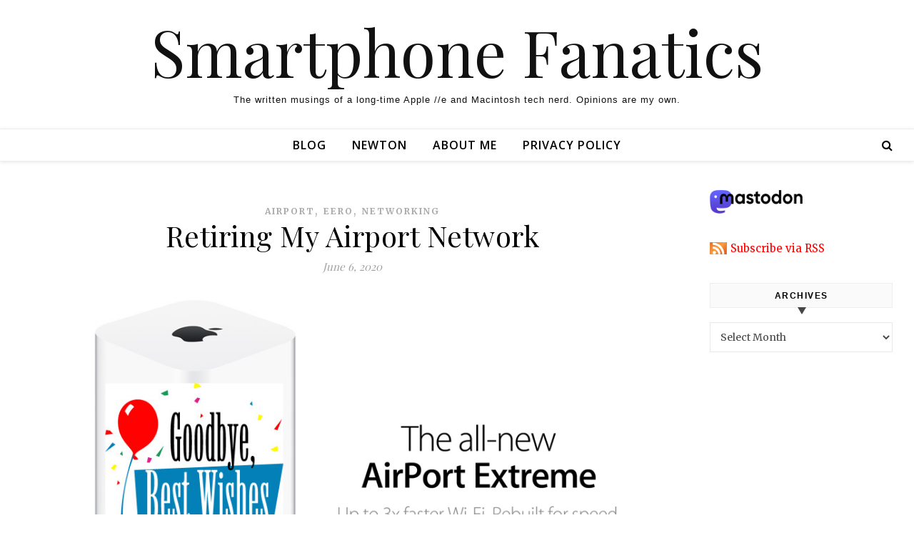

--- FILE ---
content_type: text/html; charset=UTF-8
request_url: http://blog.smartphonefanatics.com/retiring-my-airport-network/
body_size: 16500
content:
<!DOCTYPE html>
<html lang="en">
<head>
	<meta charset="UTF-8">
	<meta name="viewport" content="width=device-width, initial-scale=1.0, maximum-scale=1.0, user-scalable=no" />

	<title>Retiring My Airport Network &#8211; Smartphone Fanatics</title>
<meta name='robots' content='max-image-preview:large' />
<link rel='dns-prefetch' href='//fonts.googleapis.com' />
<link rel="alternate" type="application/rss+xml" title="Smartphone Fanatics &raquo; Feed" href="http://blog.smartphonefanatics.com/feed/" />
<link rel="alternate" type="application/rss+xml" title="Smartphone Fanatics &raquo; Comments Feed" href="http://blog.smartphonefanatics.com/comments/feed/" />
<link rel="alternate" title="oEmbed (JSON)" type="application/json+oembed" href="http://blog.smartphonefanatics.com/wp-json/oembed/1.0/embed?url=http%3A%2F%2Fblog.smartphonefanatics.com%2Fretiring-my-airport-network%2F" />
<link rel="alternate" title="oEmbed (XML)" type="text/xml+oembed" href="http://blog.smartphonefanatics.com/wp-json/oembed/1.0/embed?url=http%3A%2F%2Fblog.smartphonefanatics.com%2Fretiring-my-airport-network%2F&#038;format=xml" />
<style id='wp-img-auto-sizes-contain-inline-css' type='text/css'>
img:is([sizes=auto i],[sizes^="auto," i]){contain-intrinsic-size:3000px 1500px}
/*# sourceURL=wp-img-auto-sizes-contain-inline-css */
</style>
<style id='wp-emoji-styles-inline-css' type='text/css'>

	img.wp-smiley, img.emoji {
		display: inline !important;
		border: none !important;
		box-shadow: none !important;
		height: 1em !important;
		width: 1em !important;
		margin: 0 0.07em !important;
		vertical-align: -0.1em !important;
		background: none !important;
		padding: 0 !important;
	}
/*# sourceURL=wp-emoji-styles-inline-css */
</style>
<style id='wp-block-library-inline-css' type='text/css'>
:root{--wp-block-synced-color:#7a00df;--wp-block-synced-color--rgb:122,0,223;--wp-bound-block-color:var(--wp-block-synced-color);--wp-editor-canvas-background:#ddd;--wp-admin-theme-color:#007cba;--wp-admin-theme-color--rgb:0,124,186;--wp-admin-theme-color-darker-10:#006ba1;--wp-admin-theme-color-darker-10--rgb:0,107,160.5;--wp-admin-theme-color-darker-20:#005a87;--wp-admin-theme-color-darker-20--rgb:0,90,135;--wp-admin-border-width-focus:2px}@media (min-resolution:192dpi){:root{--wp-admin-border-width-focus:1.5px}}.wp-element-button{cursor:pointer}:root .has-very-light-gray-background-color{background-color:#eee}:root .has-very-dark-gray-background-color{background-color:#313131}:root .has-very-light-gray-color{color:#eee}:root .has-very-dark-gray-color{color:#313131}:root .has-vivid-green-cyan-to-vivid-cyan-blue-gradient-background{background:linear-gradient(135deg,#00d084,#0693e3)}:root .has-purple-crush-gradient-background{background:linear-gradient(135deg,#34e2e4,#4721fb 50%,#ab1dfe)}:root .has-hazy-dawn-gradient-background{background:linear-gradient(135deg,#faaca8,#dad0ec)}:root .has-subdued-olive-gradient-background{background:linear-gradient(135deg,#fafae1,#67a671)}:root .has-atomic-cream-gradient-background{background:linear-gradient(135deg,#fdd79a,#004a59)}:root .has-nightshade-gradient-background{background:linear-gradient(135deg,#330968,#31cdcf)}:root .has-midnight-gradient-background{background:linear-gradient(135deg,#020381,#2874fc)}:root{--wp--preset--font-size--normal:16px;--wp--preset--font-size--huge:42px}.has-regular-font-size{font-size:1em}.has-larger-font-size{font-size:2.625em}.has-normal-font-size{font-size:var(--wp--preset--font-size--normal)}.has-huge-font-size{font-size:var(--wp--preset--font-size--huge)}.has-text-align-center{text-align:center}.has-text-align-left{text-align:left}.has-text-align-right{text-align:right}.has-fit-text{white-space:nowrap!important}#end-resizable-editor-section{display:none}.aligncenter{clear:both}.items-justified-left{justify-content:flex-start}.items-justified-center{justify-content:center}.items-justified-right{justify-content:flex-end}.items-justified-space-between{justify-content:space-between}.screen-reader-text{border:0;clip-path:inset(50%);height:1px;margin:-1px;overflow:hidden;padding:0;position:absolute;width:1px;word-wrap:normal!important}.screen-reader-text:focus{background-color:#ddd;clip-path:none;color:#444;display:block;font-size:1em;height:auto;left:5px;line-height:normal;padding:15px 23px 14px;text-decoration:none;top:5px;width:auto;z-index:100000}html :where(.has-border-color){border-style:solid}html :where([style*=border-top-color]){border-top-style:solid}html :where([style*=border-right-color]){border-right-style:solid}html :where([style*=border-bottom-color]){border-bottom-style:solid}html :where([style*=border-left-color]){border-left-style:solid}html :where([style*=border-width]){border-style:solid}html :where([style*=border-top-width]){border-top-style:solid}html :where([style*=border-right-width]){border-right-style:solid}html :where([style*=border-bottom-width]){border-bottom-style:solid}html :where([style*=border-left-width]){border-left-style:solid}html :where(img[class*=wp-image-]){height:auto;max-width:100%}:where(figure){margin:0 0 1em}html :where(.is-position-sticky){--wp-admin--admin-bar--position-offset:var(--wp-admin--admin-bar--height,0px)}@media screen and (max-width:600px){html :where(.is-position-sticky){--wp-admin--admin-bar--position-offset:0px}}

/*# sourceURL=wp-block-library-inline-css */
</style><style id='wp-block-image-inline-css' type='text/css'>
.wp-block-image>a,.wp-block-image>figure>a{display:inline-block}.wp-block-image img{box-sizing:border-box;height:auto;max-width:100%;vertical-align:bottom}@media not (prefers-reduced-motion){.wp-block-image img.hide{visibility:hidden}.wp-block-image img.show{animation:show-content-image .4s}}.wp-block-image[style*=border-radius] img,.wp-block-image[style*=border-radius]>a{border-radius:inherit}.wp-block-image.has-custom-border img{box-sizing:border-box}.wp-block-image.aligncenter{text-align:center}.wp-block-image.alignfull>a,.wp-block-image.alignwide>a{width:100%}.wp-block-image.alignfull img,.wp-block-image.alignwide img{height:auto;width:100%}.wp-block-image .aligncenter,.wp-block-image .alignleft,.wp-block-image .alignright,.wp-block-image.aligncenter,.wp-block-image.alignleft,.wp-block-image.alignright{display:table}.wp-block-image .aligncenter>figcaption,.wp-block-image .alignleft>figcaption,.wp-block-image .alignright>figcaption,.wp-block-image.aligncenter>figcaption,.wp-block-image.alignleft>figcaption,.wp-block-image.alignright>figcaption{caption-side:bottom;display:table-caption}.wp-block-image .alignleft{float:left;margin:.5em 1em .5em 0}.wp-block-image .alignright{float:right;margin:.5em 0 .5em 1em}.wp-block-image .aligncenter{margin-left:auto;margin-right:auto}.wp-block-image :where(figcaption){margin-bottom:1em;margin-top:.5em}.wp-block-image.is-style-circle-mask img{border-radius:9999px}@supports ((-webkit-mask-image:none) or (mask-image:none)) or (-webkit-mask-image:none){.wp-block-image.is-style-circle-mask img{border-radius:0;-webkit-mask-image:url('data:image/svg+xml;utf8,<svg viewBox="0 0 100 100" xmlns="http://www.w3.org/2000/svg"><circle cx="50" cy="50" r="50"/></svg>');mask-image:url('data:image/svg+xml;utf8,<svg viewBox="0 0 100 100" xmlns="http://www.w3.org/2000/svg"><circle cx="50" cy="50" r="50"/></svg>');mask-mode:alpha;-webkit-mask-position:center;mask-position:center;-webkit-mask-repeat:no-repeat;mask-repeat:no-repeat;-webkit-mask-size:contain;mask-size:contain}}:root :where(.wp-block-image.is-style-rounded img,.wp-block-image .is-style-rounded img){border-radius:9999px}.wp-block-image figure{margin:0}.wp-lightbox-container{display:flex;flex-direction:column;position:relative}.wp-lightbox-container img{cursor:zoom-in}.wp-lightbox-container img:hover+button{opacity:1}.wp-lightbox-container button{align-items:center;backdrop-filter:blur(16px) saturate(180%);background-color:#5a5a5a40;border:none;border-radius:4px;cursor:zoom-in;display:flex;height:20px;justify-content:center;opacity:0;padding:0;position:absolute;right:16px;text-align:center;top:16px;width:20px;z-index:100}@media not (prefers-reduced-motion){.wp-lightbox-container button{transition:opacity .2s ease}}.wp-lightbox-container button:focus-visible{outline:3px auto #5a5a5a40;outline:3px auto -webkit-focus-ring-color;outline-offset:3px}.wp-lightbox-container button:hover{cursor:pointer;opacity:1}.wp-lightbox-container button:focus{opacity:1}.wp-lightbox-container button:focus,.wp-lightbox-container button:hover,.wp-lightbox-container button:not(:hover):not(:active):not(.has-background){background-color:#5a5a5a40;border:none}.wp-lightbox-overlay{box-sizing:border-box;cursor:zoom-out;height:100vh;left:0;overflow:hidden;position:fixed;top:0;visibility:hidden;width:100%;z-index:100000}.wp-lightbox-overlay .close-button{align-items:center;cursor:pointer;display:flex;justify-content:center;min-height:40px;min-width:40px;padding:0;position:absolute;right:calc(env(safe-area-inset-right) + 16px);top:calc(env(safe-area-inset-top) + 16px);z-index:5000000}.wp-lightbox-overlay .close-button:focus,.wp-lightbox-overlay .close-button:hover,.wp-lightbox-overlay .close-button:not(:hover):not(:active):not(.has-background){background:none;border:none}.wp-lightbox-overlay .lightbox-image-container{height:var(--wp--lightbox-container-height);left:50%;overflow:hidden;position:absolute;top:50%;transform:translate(-50%,-50%);transform-origin:top left;width:var(--wp--lightbox-container-width);z-index:9999999999}.wp-lightbox-overlay .wp-block-image{align-items:center;box-sizing:border-box;display:flex;height:100%;justify-content:center;margin:0;position:relative;transform-origin:0 0;width:100%;z-index:3000000}.wp-lightbox-overlay .wp-block-image img{height:var(--wp--lightbox-image-height);min-height:var(--wp--lightbox-image-height);min-width:var(--wp--lightbox-image-width);width:var(--wp--lightbox-image-width)}.wp-lightbox-overlay .wp-block-image figcaption{display:none}.wp-lightbox-overlay button{background:none;border:none}.wp-lightbox-overlay .scrim{background-color:#fff;height:100%;opacity:.9;position:absolute;width:100%;z-index:2000000}.wp-lightbox-overlay.active{visibility:visible}@media not (prefers-reduced-motion){.wp-lightbox-overlay.active{animation:turn-on-visibility .25s both}.wp-lightbox-overlay.active img{animation:turn-on-visibility .35s both}.wp-lightbox-overlay.show-closing-animation:not(.active){animation:turn-off-visibility .35s both}.wp-lightbox-overlay.show-closing-animation:not(.active) img{animation:turn-off-visibility .25s both}.wp-lightbox-overlay.zoom.active{animation:none;opacity:1;visibility:visible}.wp-lightbox-overlay.zoom.active .lightbox-image-container{animation:lightbox-zoom-in .4s}.wp-lightbox-overlay.zoom.active .lightbox-image-container img{animation:none}.wp-lightbox-overlay.zoom.active .scrim{animation:turn-on-visibility .4s forwards}.wp-lightbox-overlay.zoom.show-closing-animation:not(.active){animation:none}.wp-lightbox-overlay.zoom.show-closing-animation:not(.active) .lightbox-image-container{animation:lightbox-zoom-out .4s}.wp-lightbox-overlay.zoom.show-closing-animation:not(.active) .lightbox-image-container img{animation:none}.wp-lightbox-overlay.zoom.show-closing-animation:not(.active) .scrim{animation:turn-off-visibility .4s forwards}}@keyframes show-content-image{0%{visibility:hidden}99%{visibility:hidden}to{visibility:visible}}@keyframes turn-on-visibility{0%{opacity:0}to{opacity:1}}@keyframes turn-off-visibility{0%{opacity:1;visibility:visible}99%{opacity:0;visibility:visible}to{opacity:0;visibility:hidden}}@keyframes lightbox-zoom-in{0%{transform:translate(calc((-100vw + var(--wp--lightbox-scrollbar-width))/2 + var(--wp--lightbox-initial-left-position)),calc(-50vh + var(--wp--lightbox-initial-top-position))) scale(var(--wp--lightbox-scale))}to{transform:translate(-50%,-50%) scale(1)}}@keyframes lightbox-zoom-out{0%{transform:translate(-50%,-50%) scale(1);visibility:visible}99%{visibility:visible}to{transform:translate(calc((-100vw + var(--wp--lightbox-scrollbar-width))/2 + var(--wp--lightbox-initial-left-position)),calc(-50vh + var(--wp--lightbox-initial-top-position))) scale(var(--wp--lightbox-scale));visibility:hidden}}
/*# sourceURL=http://blog.smartphonefanatics.com/wp-includes/blocks/image/style.min.css */
</style>
<style id='wp-block-paragraph-inline-css' type='text/css'>
.is-small-text{font-size:.875em}.is-regular-text{font-size:1em}.is-large-text{font-size:2.25em}.is-larger-text{font-size:3em}.has-drop-cap:not(:focus):first-letter{float:left;font-size:8.4em;font-style:normal;font-weight:100;line-height:.68;margin:.05em .1em 0 0;text-transform:uppercase}body.rtl .has-drop-cap:not(:focus):first-letter{float:none;margin-left:.1em}p.has-drop-cap.has-background{overflow:hidden}:root :where(p.has-background){padding:1.25em 2.375em}:where(p.has-text-color:not(.has-link-color)) a{color:inherit}p.has-text-align-left[style*="writing-mode:vertical-lr"],p.has-text-align-right[style*="writing-mode:vertical-rl"]{rotate:180deg}
/*# sourceURL=http://blog.smartphonefanatics.com/wp-includes/blocks/paragraph/style.min.css */
</style>
<style id='global-styles-inline-css' type='text/css'>
:root{--wp--preset--aspect-ratio--square: 1;--wp--preset--aspect-ratio--4-3: 4/3;--wp--preset--aspect-ratio--3-4: 3/4;--wp--preset--aspect-ratio--3-2: 3/2;--wp--preset--aspect-ratio--2-3: 2/3;--wp--preset--aspect-ratio--16-9: 16/9;--wp--preset--aspect-ratio--9-16: 9/16;--wp--preset--color--black: #000000;--wp--preset--color--cyan-bluish-gray: #abb8c3;--wp--preset--color--white: #ffffff;--wp--preset--color--pale-pink: #f78da7;--wp--preset--color--vivid-red: #cf2e2e;--wp--preset--color--luminous-vivid-orange: #ff6900;--wp--preset--color--luminous-vivid-amber: #fcb900;--wp--preset--color--light-green-cyan: #7bdcb5;--wp--preset--color--vivid-green-cyan: #00d084;--wp--preset--color--pale-cyan-blue: #8ed1fc;--wp--preset--color--vivid-cyan-blue: #0693e3;--wp--preset--color--vivid-purple: #9b51e0;--wp--preset--gradient--vivid-cyan-blue-to-vivid-purple: linear-gradient(135deg,rgb(6,147,227) 0%,rgb(155,81,224) 100%);--wp--preset--gradient--light-green-cyan-to-vivid-green-cyan: linear-gradient(135deg,rgb(122,220,180) 0%,rgb(0,208,130) 100%);--wp--preset--gradient--luminous-vivid-amber-to-luminous-vivid-orange: linear-gradient(135deg,rgb(252,185,0) 0%,rgb(255,105,0) 100%);--wp--preset--gradient--luminous-vivid-orange-to-vivid-red: linear-gradient(135deg,rgb(255,105,0) 0%,rgb(207,46,46) 100%);--wp--preset--gradient--very-light-gray-to-cyan-bluish-gray: linear-gradient(135deg,rgb(238,238,238) 0%,rgb(169,184,195) 100%);--wp--preset--gradient--cool-to-warm-spectrum: linear-gradient(135deg,rgb(74,234,220) 0%,rgb(151,120,209) 20%,rgb(207,42,186) 40%,rgb(238,44,130) 60%,rgb(251,105,98) 80%,rgb(254,248,76) 100%);--wp--preset--gradient--blush-light-purple: linear-gradient(135deg,rgb(255,206,236) 0%,rgb(152,150,240) 100%);--wp--preset--gradient--blush-bordeaux: linear-gradient(135deg,rgb(254,205,165) 0%,rgb(254,45,45) 50%,rgb(107,0,62) 100%);--wp--preset--gradient--luminous-dusk: linear-gradient(135deg,rgb(255,203,112) 0%,rgb(199,81,192) 50%,rgb(65,88,208) 100%);--wp--preset--gradient--pale-ocean: linear-gradient(135deg,rgb(255,245,203) 0%,rgb(182,227,212) 50%,rgb(51,167,181) 100%);--wp--preset--gradient--electric-grass: linear-gradient(135deg,rgb(202,248,128) 0%,rgb(113,206,126) 100%);--wp--preset--gradient--midnight: linear-gradient(135deg,rgb(2,3,129) 0%,rgb(40,116,252) 100%);--wp--preset--font-size--small: 13px;--wp--preset--font-size--medium: 20px;--wp--preset--font-size--large: 36px;--wp--preset--font-size--x-large: 42px;--wp--preset--spacing--20: 0.44rem;--wp--preset--spacing--30: 0.67rem;--wp--preset--spacing--40: 1rem;--wp--preset--spacing--50: 1.5rem;--wp--preset--spacing--60: 2.25rem;--wp--preset--spacing--70: 3.38rem;--wp--preset--spacing--80: 5.06rem;--wp--preset--shadow--natural: 6px 6px 9px rgba(0, 0, 0, 0.2);--wp--preset--shadow--deep: 12px 12px 50px rgba(0, 0, 0, 0.4);--wp--preset--shadow--sharp: 6px 6px 0px rgba(0, 0, 0, 0.2);--wp--preset--shadow--outlined: 6px 6px 0px -3px rgb(255, 255, 255), 6px 6px rgb(0, 0, 0);--wp--preset--shadow--crisp: 6px 6px 0px rgb(0, 0, 0);}:where(.is-layout-flex){gap: 0.5em;}:where(.is-layout-grid){gap: 0.5em;}body .is-layout-flex{display: flex;}.is-layout-flex{flex-wrap: wrap;align-items: center;}.is-layout-flex > :is(*, div){margin: 0;}body .is-layout-grid{display: grid;}.is-layout-grid > :is(*, div){margin: 0;}:where(.wp-block-columns.is-layout-flex){gap: 2em;}:where(.wp-block-columns.is-layout-grid){gap: 2em;}:where(.wp-block-post-template.is-layout-flex){gap: 1.25em;}:where(.wp-block-post-template.is-layout-grid){gap: 1.25em;}.has-black-color{color: var(--wp--preset--color--black) !important;}.has-cyan-bluish-gray-color{color: var(--wp--preset--color--cyan-bluish-gray) !important;}.has-white-color{color: var(--wp--preset--color--white) !important;}.has-pale-pink-color{color: var(--wp--preset--color--pale-pink) !important;}.has-vivid-red-color{color: var(--wp--preset--color--vivid-red) !important;}.has-luminous-vivid-orange-color{color: var(--wp--preset--color--luminous-vivid-orange) !important;}.has-luminous-vivid-amber-color{color: var(--wp--preset--color--luminous-vivid-amber) !important;}.has-light-green-cyan-color{color: var(--wp--preset--color--light-green-cyan) !important;}.has-vivid-green-cyan-color{color: var(--wp--preset--color--vivid-green-cyan) !important;}.has-pale-cyan-blue-color{color: var(--wp--preset--color--pale-cyan-blue) !important;}.has-vivid-cyan-blue-color{color: var(--wp--preset--color--vivid-cyan-blue) !important;}.has-vivid-purple-color{color: var(--wp--preset--color--vivid-purple) !important;}.has-black-background-color{background-color: var(--wp--preset--color--black) !important;}.has-cyan-bluish-gray-background-color{background-color: var(--wp--preset--color--cyan-bluish-gray) !important;}.has-white-background-color{background-color: var(--wp--preset--color--white) !important;}.has-pale-pink-background-color{background-color: var(--wp--preset--color--pale-pink) !important;}.has-vivid-red-background-color{background-color: var(--wp--preset--color--vivid-red) !important;}.has-luminous-vivid-orange-background-color{background-color: var(--wp--preset--color--luminous-vivid-orange) !important;}.has-luminous-vivid-amber-background-color{background-color: var(--wp--preset--color--luminous-vivid-amber) !important;}.has-light-green-cyan-background-color{background-color: var(--wp--preset--color--light-green-cyan) !important;}.has-vivid-green-cyan-background-color{background-color: var(--wp--preset--color--vivid-green-cyan) !important;}.has-pale-cyan-blue-background-color{background-color: var(--wp--preset--color--pale-cyan-blue) !important;}.has-vivid-cyan-blue-background-color{background-color: var(--wp--preset--color--vivid-cyan-blue) !important;}.has-vivid-purple-background-color{background-color: var(--wp--preset--color--vivid-purple) !important;}.has-black-border-color{border-color: var(--wp--preset--color--black) !important;}.has-cyan-bluish-gray-border-color{border-color: var(--wp--preset--color--cyan-bluish-gray) !important;}.has-white-border-color{border-color: var(--wp--preset--color--white) !important;}.has-pale-pink-border-color{border-color: var(--wp--preset--color--pale-pink) !important;}.has-vivid-red-border-color{border-color: var(--wp--preset--color--vivid-red) !important;}.has-luminous-vivid-orange-border-color{border-color: var(--wp--preset--color--luminous-vivid-orange) !important;}.has-luminous-vivid-amber-border-color{border-color: var(--wp--preset--color--luminous-vivid-amber) !important;}.has-light-green-cyan-border-color{border-color: var(--wp--preset--color--light-green-cyan) !important;}.has-vivid-green-cyan-border-color{border-color: var(--wp--preset--color--vivid-green-cyan) !important;}.has-pale-cyan-blue-border-color{border-color: var(--wp--preset--color--pale-cyan-blue) !important;}.has-vivid-cyan-blue-border-color{border-color: var(--wp--preset--color--vivid-cyan-blue) !important;}.has-vivid-purple-border-color{border-color: var(--wp--preset--color--vivid-purple) !important;}.has-vivid-cyan-blue-to-vivid-purple-gradient-background{background: var(--wp--preset--gradient--vivid-cyan-blue-to-vivid-purple) !important;}.has-light-green-cyan-to-vivid-green-cyan-gradient-background{background: var(--wp--preset--gradient--light-green-cyan-to-vivid-green-cyan) !important;}.has-luminous-vivid-amber-to-luminous-vivid-orange-gradient-background{background: var(--wp--preset--gradient--luminous-vivid-amber-to-luminous-vivid-orange) !important;}.has-luminous-vivid-orange-to-vivid-red-gradient-background{background: var(--wp--preset--gradient--luminous-vivid-orange-to-vivid-red) !important;}.has-very-light-gray-to-cyan-bluish-gray-gradient-background{background: var(--wp--preset--gradient--very-light-gray-to-cyan-bluish-gray) !important;}.has-cool-to-warm-spectrum-gradient-background{background: var(--wp--preset--gradient--cool-to-warm-spectrum) !important;}.has-blush-light-purple-gradient-background{background: var(--wp--preset--gradient--blush-light-purple) !important;}.has-blush-bordeaux-gradient-background{background: var(--wp--preset--gradient--blush-bordeaux) !important;}.has-luminous-dusk-gradient-background{background: var(--wp--preset--gradient--luminous-dusk) !important;}.has-pale-ocean-gradient-background{background: var(--wp--preset--gradient--pale-ocean) !important;}.has-electric-grass-gradient-background{background: var(--wp--preset--gradient--electric-grass) !important;}.has-midnight-gradient-background{background: var(--wp--preset--gradient--midnight) !important;}.has-small-font-size{font-size: var(--wp--preset--font-size--small) !important;}.has-medium-font-size{font-size: var(--wp--preset--font-size--medium) !important;}.has-large-font-size{font-size: var(--wp--preset--font-size--large) !important;}.has-x-large-font-size{font-size: var(--wp--preset--font-size--x-large) !important;}
/*# sourceURL=global-styles-inline-css */
</style>

<style id='classic-theme-styles-inline-css' type='text/css'>
/*! This file is auto-generated */
.wp-block-button__link{color:#fff;background-color:#32373c;border-radius:9999px;box-shadow:none;text-decoration:none;padding:calc(.667em + 2px) calc(1.333em + 2px);font-size:1.125em}.wp-block-file__button{background:#32373c;color:#fff;text-decoration:none}
/*# sourceURL=/wp-includes/css/classic-themes.min.css */
</style>
<link rel='stylesheet' id='savona-style-css' href='http://blog.smartphonefanatics.com/wp-content/themes/savona-blog-pro/style.css?ver=6.9' type='text/css' media='all' />
<link rel='stylesheet' id='savona-responsive-css' href='http://blog.smartphonefanatics.com/wp-content/themes/savona-blog-pro/assets/css/responsive.css?ver=6.9' type='text/css' media='all' />
<link rel='stylesheet' id='fontawesome-css' href='http://blog.smartphonefanatics.com/wp-content/themes/savona-blog-pro/assets/css/font-awesome.min.css?ver=6.9' type='text/css' media='all' />
<link rel='stylesheet' id='fontello-css' href='http://blog.smartphonefanatics.com/wp-content/themes/savona-blog-pro/assets/css/fontello.css?ver=6.9' type='text/css' media='all' />
<link rel='stylesheet' id='slick-css' href='http://blog.smartphonefanatics.com/wp-content/themes/savona-blog-pro/assets/css/slick.css?ver=6.9' type='text/css' media='all' />
<link rel='stylesheet' id='scrollbar-css' href='http://blog.smartphonefanatics.com/wp-content/themes/savona-blog-pro/assets/css/perfect-scrollbar.css?ver=6.9' type='text/css' media='all' />
<link rel='stylesheet' id='savona-woocommerce-css' href='http://blog.smartphonefanatics.com/wp-content/themes/savona-blog-pro/assets/css/woocommerce.css?ver=6.9' type='text/css' media='all' />
<link rel='stylesheet' id='savona_enqueue_Open_Sans-css' href='http://fonts.googleapis.com/css?family=Open+Sans%3A100%2C200%2C300%2C400%2C500%2C600%2C700%2C800%2C900&#038;ver=1.0.0' type='text/css' media='all' />
<link rel='stylesheet' id='savona_enqueue_Playfair_Display-css' href='http://fonts.googleapis.com/css?family=Playfair+Display%3A100%2C200%2C300%2C400%2C500%2C600%2C700%2C800%2C900&#038;ver=1.0.0' type='text/css' media='all' />
<link rel='stylesheet' id='savona_enqueue_Merriweather-css' href='http://fonts.googleapis.com/css?family=Merriweather%3A100%2C200%2C300%2C400%2C500%2C600%2C700%2C800%2C900&#038;ver=1.0.0' type='text/css' media='all' />
<link rel='stylesheet' id='tablepress-default-css' href='http://blog.smartphonefanatics.com/wp-content/plugins/tablepress/css/build/default.css?ver=3.2.6' type='text/css' media='all' />
<script type="text/javascript" src="http://blog.smartphonefanatics.com/wp-includes/js/jquery/jquery.min.js?ver=3.7.1" id="jquery-core-js"></script>
<script type="text/javascript" src="http://blog.smartphonefanatics.com/wp-includes/js/jquery/jquery-migrate.min.js?ver=3.4.1" id="jquery-migrate-js"></script>
<link rel="https://api.w.org/" href="http://blog.smartphonefanatics.com/wp-json/" /><link rel="alternate" title="JSON" type="application/json" href="http://blog.smartphonefanatics.com/wp-json/wp/v2/posts/4447" /><link rel="EditURI" type="application/rsd+xml" title="RSD" href="http://blog.smartphonefanatics.com/xmlrpc.php?rsd" />
<meta name="generator" content="WordPress 6.9" />
<link rel="canonical" href="http://blog.smartphonefanatics.com/retiring-my-airport-network/" />
<link rel='shortlink' href='http://blog.smartphonefanatics.com/?p=4447' />
<!-- Analytics by WP Statistics - https://wp-statistics.com -->
<meta property="og:image" content=""/><meta property="og:image:width" content="1"/><meta property="og:image:height" content="1"/><meta property="og:title" content="Retiring My Airport Network"/><meta property="og:description" content="After many years of trouble-free service, I will be retiring my Apple AirPort network next week. This was not a decision that I made lightly. Apple quietly discontinued their AirPort Extreme, Express, and Time Capsule devices a several years ago. Since then, Apple did release a few software updates for the Extreme and Time Capsule base stations. With Apple&#8217;s growing focus on customer privacy, I was hoping against hope that the iPhone maker would have a change of heart when they announced HomeKit Wi-Fi router support during the 2019 WWDC event. The announcement I am optimistically hoping for hasn’t come yet. A year later, with everyone working from home, my poor six-year-old Wi-Fi network is having trouble keeping up with the myriad of devices on the network. And, to keep the peace in the house, the time to act is now. The big question on my mind was what company should I turn to for home wireless networking? And what kind of network did I want? Did I want a traditional Wi-Fi network with a single base station? Or would I prefer one of the newer multi-node mesh networks? And, finally, how much was all of this new gear cost? As it turns out, I knew that I wanted to have one of those fancy new Wi-Fi mesh networks. Netgear was an obvious choice. Synology, best known for their network attached storage devices, also make wireless mesh network gear. D-Link was also an option. I turned to the New York Times’ The Wirecutter crew for help sorting out the best products to look at. After much internal debate, I chose erro as the vendor for my next Wi-Fi network. I have to admit, that I am concerned about data being leaking between eero and parent company Amazon. Zack Whittaker has a good write up of Amazon’s purchase of eero and what it means for customers over on TechCrunch. Considering how much purchasing my family and I do on Amazon, I quickly realized that Amazon already has close to two decades of purchasing history for me. The other consideration is that I&#8217;m sure my ISP is harvesting every bit of data they can from my connection for marketing insight or to package and sell as a revenue booster. With all of this in mind, shouldn&#8217;t I maximize my ease of use? I felt that I wanted something as easy to use and robust as my outgoing AirPort network. So eero it is then. But, what system should I get? My cable modem is in the basement. The heaviest network consumers, my teenage kids, are two floors away in their bedrooms. Any solution I decide on needs to cover all three floors of our home’s living space. To make sure that I have the best signal possible for all three floors, I took what I hope is the overkill option: three eero Pro base stations, with two acting at extender satellites. I decided on the three eero Pro option because it is rated for more than twice the footprint of my home. The second generation eero Pro also has a dedicated wireless band for data backhaul between the nodes in the network. I also like the modularity of the eero system. It will be easier to include newer eero nodes to the network as needs change and updates are released. Satisfied with my decisions, and looking forward to years of trouble-free service, I am looking forward to installing the new Wi-Fi gear. As a tech nerd, who doesn’t love new toys to play with. Epilogue As I have learned from many years of reading comic books, no one ever really dies in comics. The same is true for my AirPort network. With all of the HomeKit accessories that I have purchased and that I am planning to install in the near future. A repurposed AirPort network seems like a good reuse of my existing equipment." /><meta property="og:url" content="http://blog.smartphonefanatics.com/retiring-my-airport-network/"/><meta property="og:locale" content="en" /><meta property="og:site_name" content="Smartphone Fanatics"/><style id="savona_dynamic_css">body {background-color: #ffffff;}#top-bar,#top-menu .sub-menu {background-color: #ffffff;}#top-bar a {color: #777777;}#top-menu .sub-menu,#top-menu .sub-menu a {border-color: rgba(119,119,119, 0.05);}#top-bar a:hover,#top-bar li.current-menu-item > a,#top-bar li.current-menu-ancestor > a,#top-bar .sub-menu li.current-menu-item > a,#top-bar .sub-menu li.current-menu-ancestor> a {color: #aaaaaa;}.savona-widget .widget-title {background: ;}.savona-widget .widget-title::after {border-top: 10px solid ;}#page-content .savona-widget .widget-title h2 {color: ;}.header-logo a,.site-description {color: #111;}.entry-header {background-color: #ffffff;}.logo-img {max-width: 300px;}#main-nav,#main-menu .sub-menu {background-color: #ffffff;}#main-nav #s {background-color: #ffffff;}#main-nav a,#main-nav i,#main-nav #s,#page-content #featured-links h6,.instagram-title h2 {color: #000000;}.main-nav-sidebar span,.sidebar-alt-close-btn span {background-color: #000000;}#main-nav {box-shadow: 0px 1px 5px rgba(0,0,0, 0.1);}#main-menu .sub-menu,#main-menu .sub-menu a {border-color: rgba(0,0,0, 0.05);}#main-nav #s::-webkit-input-placeholder { /* Chrome/Opera/Safari */color: rgba(0,0,0, 0.7);}#main-nav #s::-moz-placeholder { /* Firefox 19+ */color: rgba(0,0,0, 0.7);}#main-nav #s:-ms-input-placeholder { /* IE 10+ */color: rgba(0,0,0, 0.7);}#main-nav #s:-moz-placeholder { /* Firefox 18- */color: rgba(0,0,0, 0.7);}#main-nav a:hover,#main-nav i:hover,#main-nav li.current-menu-item > a,#main-nav li.current-menu-ancestor > a,#main-nav .sub-menu li.current-menu-item > a,#main-nav .sub-menu li.current-menu-ancestor> a {color: #aaaaaa;}.main-nav-sidebar:hover span {background-color: #aaaaaa;}/* Background */.sidebar-alt,.main-content,.featured-slider-area,#featured-links,#page-content select,#page-content input,#page-content textarea {background-color: #ffffff;}#page-content #featured-links h6,.instagram-title h2 {background-color: rgba(255,255,255, 0.85);}/* Text */#page-content,#page-content select,#page-content input,#page-content textarea,#page-content .post-author a,#page-content .savona-widget a,#page-content .comment-author {color: #464646;}/* Title */#page-content h1 a,#page-content h1,#page-content h2,#page-content h3,#page-content h4,#page-content h5,#page-content h6,.post-content > p:first-child:first-letter,#page-content .author-description h4 a,#page-content .related-posts h4 a,#page-content .blog-pagination .previous-page a,#page-content .blog-pagination .next-page a,blockquote,#page-content .post-share a {color: #030303;}#page-content h1 a:hover {color: rgba(3,3,3, 0.75);}/* Meta */#page-content .post-date,#page-content .post-comments,#page-content .post-author,#page-content .related-post-date,#page-content .comment-meta a,#page-content .author-share a,#page-content .post-tags a,#page-content .tagcloud a,.widget_categories li,.widget_archive li,.savona-subscribe-box p,.rpwwt-post-author,.rpwwt-post-categories,.rpwwt-post-date,.rpwwt-post-comments-number {color: #a1a1a1;}#page-content input::-webkit-input-placeholder { /* Chrome/Opera/Safari */color: #a1a1a1;}#page-content input::-moz-placeholder { /* Firefox 19+ */color: #a1a1a1;}#page-content input:-ms-input-placeholder { /* IE 10+ */color: #a1a1a1;}#page-content input:-moz-placeholder { /* Firefox 18- */color: #a1a1a1;}/* Accent */#page-content a,.post-categories {color: #aaaaaa;}.ps-container > .ps-scrollbar-y-rail > .ps-scrollbar-y {background: #aaaaaa;}#page-content a:hover {color: rgba(170,170,170, 0.8);}blockquote {border-color: #aaaaaa;}.slide-caption {color: #ffffff;background: #aaaaaa;}/* Selection */::-moz-selection {color: #ffffff;background: #aaaaaa;}::selection {color: #ffffff;background: #aaaaaa;}/* Border */#page-content .post-footer,#page-content .author-description,#page-content .related-posts,#page-content .entry-comments,#page-content .savona-widget li,#page-content #wp-calendar,#page-content #wp-calendar caption,#page-content #wp-calendar tbody td,#page-content .widget_nav_menu li a,#page-content .widget_pages li a,#page-content .tagcloud a,#page-content select,#page-content input,#page-content textarea,.widget-title h2:before,.widget-title h2:after,.post-tags a,.gallery-caption,.wp-caption-text,table tr,table th,table td,pre {border-color: #e8e8e8;}hr {background-color: #e8e8e8;}/* Buttons */.widget_search i,.widget_search #searchsubmit,.single-navigation i,#page-content input.submit,#page-content .blog-pagination.numeric a,#page-content .blog-pagination.load-more a,#page-content .savona-subscribe-box input[type="submit"],#page-content .widget_wysija input[type="submit"],#page-content .post-password-form input[type="submit"],#page-content .wpcf7 [type="submit"] {color: #ffffff;background-color: #333333;}.single-navigation i:hover,#page-content input.submit:hover,#page-content .blog-pagination.numeric a:hover,#page-content .blog-pagination.numeric span,#page-content .blog-pagination.load-more a:hover,#page-content .savona-subscribe-box input[type="submit"]:hover,#page-content .widget_wysija input[type="submit"]:hover,#page-content .post-password-form input[type="submit"]:hover,#page-content .wpcf7 [type="submit"]:hover {color: #ffffff;background-color: #aaaaaa;}/* Image Overlay */.image-overlay,#infscr-loading,#page-content h4.image-overlay,.image-overlay a,.post-slider .prev-arrow,.post-slider .next-arrow,#page-content .image-overlay a,#featured-slider .slick-arrow,#featured-slider .slider-dots {color: #ffffff;}#featured-slider .slick-active {background: #ffffff;}.image-overlay,#infscr-loading,#page-content h4.image-overlay {background-color: rgba(73,73,73, 0.3);}/* Background */#page-footer,#page-footer select,#page-footer input,#page-footer textarea {background-color: #f6f6f6;}/* Text */#page-footer,#page-footer a,#page-footer select,#page-footer input,#page-footer textarea {color: #333333;}/* Title */#page-footer h1,#page-footer h2,#page-footer h3,#page-footer h4,#page-footer h5,#page-footer h6 {color: #111111;}/* Accent */#page-footer a:hover {color: #aaaaaa;}/* Border */#page-footer a,#page-footer .savona-widget li,#page-footer #wp-calendar,#page-footer #wp-calendar caption,#page-footer #wp-calendar th,#page-footer #wp-calendar td,#page-footer .widget_nav_menu li a,#page-footer select,#page-footer input,#page-footer textarea,#page-footer .widget-title h2:before,#page-footer .widget-title h2:after,.footer-widgets {border-color: #e0dbdb;}#page-footer hr {background-color: #e0dbdb;}.savona-preloader-wrap {background-color: #333333;}#top-menu li a {font-family: 'Open Sans';font-size: 13px;line-height: 37px;letter-spacing: 0.8px;font-weight: 600;}.top-bar-socials a {font-size: 13px;line-height: 37px;}#top-menu .sub-menu > li > a {font-size: 12px;line-height: 29px;letter-spacing: 0.8px;}#main-menu li a {font-family: 'Open Sans';font-size: 16px;line-height: 44px;letter-spacing: 1px;font-weight: 600;}#mobile-menu li {font-family: 'Open Sans';font-size: 16px;line-height: 37px;letter-spacing: 1px;font-weight: 600;}.main-nav-search,#main-nav #s {font-size: 16px;line-height: 44px;}#main-menu li.menu-item-has-children>a:after {font-size: 16px;}.main-nav-sidebar {height:44px;}#main-menu .sub-menu > li > a,#mobile-menu .sub-menu > li {font-size: 13px;line-height: 33px;letter-spacing: 0.8px;}.mobile-menu-btn {font-size: 20px;line-height: 44px;}.main-nav-socials a {font-size: 14px;line-height: 44px;}#top-menu li a,#main-menu li a,#mobile-menu li {text-transform: uppercase;}.post-content > p:first-child:first-letter,.post-meta,#wp-calendar thead th,#wp-calendar caption,h1,h2,h3,h4,h5,h6,blockquote p,#reply-title,#reply-title a {font-family: 'Playfair Display';}/* font size 40px */h1 {font-size: 40px;}/* font size 36px */h2 {font-size: 36px;}/* font size 30px */h3 {font-size: 30px;}/* font size 24px */h4 {font-size: 24px;}/* font size 22px */h5 {font-size: 22px;}/* font size 20px */h6 {font-size: 20px;}/* font size 19px */blockquote p {font-size: 19px;}/* font size 18px */.related-posts h4 a {font-size: 18px;}/* font size 16px */.author-description h4,#reply-title,#reply-title a,.comment-title,.widget-title h2,.savona_author_widget h3 {font-size: 16px;}.post-title,.page-title {line-height: 44px;}/* letter spacing 0.5px */.slider-title,.post-title,.page-title,.related-posts h4 a {letter-spacing: 0.5px;}/* letter spacing 1.5px */.widget-title h2,.author-description h4,.comment-title,#reply-title,#reply-title a,.savona_author_widget h3 {letter-spacing: 1.5px;}/* letter spacing 2px */.related-posts h3 {letter-spacing: 2px;}/* font weight */h1,h2,h3,h4,h5,h6 {font-weight: 400;}h1,h2,h3,h4,h5,h6 {font-style: normal;}h1,h2,h3,h4,h5,h6 {text-transform: none;}body,.page-404 h2,#featured-links h6, .comment-author,.related-posts h3,.instagram-title h2,input,textarea,select,.no-result-found h1,.savona-subscribe-box h4,.widget_wysija_cont .updated,.widget_wysija_cont .error,.widget_wysija_cont .xdetailed-errors {font-family: 'Merriweather';}body,.page-404 h2,.no-result-found h1 {font-weight: 400;}body,.comment-author {font-size: 15px;}body p {line-height: 25px;}/* letter spacing 0 */body p,.comment-author,.widget_recent_comments li,.widget_meta li,.widget_recent_comments li,.widget_pages > ul > li,.widget_archive li,.widget_categories > ul > li,.widget_recent_entries ul li,.widget_nav_menu li,.related-post-date,.post-media .image-overlay a,.post-meta,.rpwwt-post-title {letter-spacing: 0px;}/* letter spacing 0.5 + */.post-author,.post-media .image-overlay span,blockquote p {letter-spacing: 0.5px;}/* letter spacing 1 + */#main-nav #searchform input,#featured-links h6,.instagram-title h2,.savona-subscribe-box h4,.page-404 p,#wp-calendar caption {letter-spacing: 1px;}/* letter spacing 2 + */.comments-area #submit,.tagcloud a,.savona-subscribe-box input[type='submit'],.widget_wysija input[type='submit'],.slider-read-more a,.post-categories a,.read-more a,.no-result-found h1,.blog-pagination a,.blog-pagination span {letter-spacing: 2px;}/* font size 18px */.post-media .image-overlay p,.post-media .image-overlay a {font-size: 18px;}/* font size 17px */.savona_social_widget .social-icons a {font-size: 17px;}/* font size 14px */.post-author,.post-share,.related-posts h3,input,textarea,select,.comment-reply-link,.wp-caption-text,.author-share a,#featured-links h6,#wp-calendar,.instagram-title h2 {font-size: 14px;}/* font size 13px */.slider-categories,.slider-read-more a,.read-more a,.blog-pagination a,.blog-pagination span,.footer-socials a,.rpwwt-post-author,.rpwwt-post-categories,.rpwwt-post-date,.rpwwt-post-comments-number,.copyright-info {font-size: 13px;}/* font size 12px */.post-categories a,.post-tags a,.widget_recent_entries ul li span,#wp-calendar caption,#wp-calendar tfoot #prev a,#wp-calendar tfoot #next a {font-size: 12px;}/* font size 11px */.related-post-date,.comment-meta,.tagcloud a {font-size: 11px !important;}.boxed-wrapper {max-width: 1440px;}.sidebar-alt {width: 326px;left: -326px; padding: 85px 35px 0px;}.sidebar-left,.sidebar-right {width: 293px;}[data-layout*="rsidebar"] .main-container,[data-layout*="lsidebar"] .main-container {float: left;width: calc(100% - 293px);width: -webkit-calc(100% - 293px);}[data-layout*="lrsidebar"] .main-container {width: calc(100% - 586px);width: -webkit-calc(100% - 586px);}[data-layout*="fullwidth"] .main-container {width: 100%;}#top-bar > div,#main-nav > div,#featured-links,.main-content,.page-footer-inner,.featured-slider-area.boxed-wrapper {padding-left: 30px;padding-right: 30px;}#top-menu {float: left;}.top-bar-socials {float: right;}.entry-header {height: 180px;background-size: cover;}.entry-header {background-position: center center;}.header-logo {padding-top: 0px;}.header-logo a {font-size: 90px;}.header-logo a {font-family: 'Playfair Display';font-size: 90px;letter-spacing: 0px;font-weight: 400;}.header-logo a {font-style: normal;}.header-logo a {text-transform: none;}#main-nav {text-align: center;}.main-nav-sidebar {position: absolute;top: 0px;left: 30px;z-index: 1;}.main-nav-icons {position: absolute;top: 0px;right: 30px;z-index: 2;}#featured-links .featured-link {margin-right: 20px;}#featured-links .featured-link:last-of-type {margin-right: 0;}#featured-links .featured-link {width: calc( (100% - -20px) / 0);width: -webkit-calc( (100% - -20px) / 0);}.featured-link:nth-child(1) .cv-inner {display: none;}.featured-link:nth-child(2) .cv-inner {display: none;}.featured-link:nth-child(3) .cv-inner {display: none;}.featured-link:nth-child(4) .cv-inner {display: none;}.featured-link:nth-child(5) .cv-inner {display: none;}.blog-grid > li {margin-bottom: 30px;}[data-layout*="col2"] .blog-grid > li,[data-layout*="col3"] .blog-grid > li,[data-layout*="col4"] .blog-grid > li {display: inline-block;vertical-align: top;margin-right: 37px;}[data-layout*="col2"] .blog-grid > li:nth-of-type(2n+2),[data-layout*="col3"] .blog-grid > li:nth-of-type(3n+3),[data-layout*="col4"] .blog-grid > li:nth-of-type(4n+4) {margin-right: 0;}[data-layout*="col1"] .blog-grid > li {width: 100%;}[data-layout*="col2"] .blog-grid > li {width: calc((100% - 37px ) /2);width: -webkit-calc((100% - 37px ) /2);}[data-layout*="col3"] .blog-grid > li {width: calc((100% - 2 * 37px ) /3);width: -webkit-calc((100% - 2 * 37px ) /3);}[data-layout*="col4"] .blog-grid > li {width: calc((100% - 3 * 37px ) /4);width: -webkit-calc((100% - 3 * 37px ) /4);}[data-layout*="rsidebar"] .sidebar-right {padding-left: 37px;}[data-layout*="lsidebar"] .sidebar-left {padding-right: 37px;}[data-layout*="lrsidebar"] .sidebar-right {padding-left: 37px;}[data-layout*="lrsidebar"] .sidebar-left {padding-right: 37px;}.footer-widgets > .savona-widget {width: 30%;margin-right: 5%;}.footer-widgets > .savona-widget:nth-child(3n+3) {margin-right: 0;}.footer-widgets > .savona-widget:nth-child(3n+4) {clear: both;}.copyright-info {float: right;}.footer-socials {float: left;}.cssload-container{width:100%;height:36px;text-align:center}.cssload-speeding-wheel{width:36px;height:36px;margin:0 auto;border:2px solid #ffffff;border-radius:50%;border-left-color:transparent;border-right-color:transparent;animation:cssload-spin 575ms infinite linear;-o-animation:cssload-spin 575ms infinite linear;-ms-animation:cssload-spin 575ms infinite linear;-webkit-animation:cssload-spin 575ms infinite linear;-moz-animation:cssload-spin 575ms infinite linear}@keyframes cssload-spin{100%{transform:rotate(360deg);transform:rotate(360deg)}}@-o-keyframes cssload-spin{100%{-o-transform:rotate(360deg);transform:rotate(360deg)}}@-ms-keyframes cssload-spin{100%{-ms-transform:rotate(360deg);transform:rotate(360deg)}}@-webkit-keyframes cssload-spin{100%{-webkit-transform:rotate(360deg);transform:rotate(360deg)}}@-moz-keyframes cssload-spin{100%{-moz-transform:rotate(360deg);transform:rotate(360deg)}}</style><meta name="twitter:partner" content="tfwp"><link rel="icon" href="http://blog.smartphonefanatics.com/wp-content/uploads/2020/07/cropped-spf_favicon_512px-32x32.png" sizes="32x32" />
<link rel="icon" href="http://blog.smartphonefanatics.com/wp-content/uploads/2020/07/cropped-spf_favicon_512px-192x192.png" sizes="192x192" />
<link rel="apple-touch-icon" href="http://blog.smartphonefanatics.com/wp-content/uploads/2020/07/cropped-spf_favicon_512px-180x180.png" />
<meta name="msapplication-TileImage" content="http://blog.smartphonefanatics.com/wp-content/uploads/2020/07/cropped-spf_favicon_512px-270x270.png" />

<meta name="twitter:card" content="summary"><meta name="twitter:title" content="Retiring My Airport Network"><meta name="twitter:description" content="After many years of trouble-free service, I will be retiring my Apple AirPort network next week. This was not a decision that I made lightly. Apple quietly discontinued their AirPort Extreme, Express, and Time Capsule devices a several years ago. Since then, Apple did release a few software updates for the Extreme and Time Capsule base stations. With Apple&#039;s growing focus on customer privacy, I was hoping against hope that the iPhone maker would have a change of heart when they announced HomeKit Wi-Fi router support during the 2019 WWDC event. The announcement I am optimistically hoping for hasn’t come yet. A year later, with everyone working from home, my poor six-year-old Wi-Fi network is having trouble keeping up with the myriad of devices on the network. And, to keep the peace in the house, the time to act is now. The big question on my mind was what company should I turn to for home wireless networking? And what kind of network did I want? Did I want a traditional Wi-Fi network with a single base station? Or would I prefer one of the newer multi-node mesh networks? And, finally, how much was all of this new gear cost? As it turns out, I knew that I wanted to have one of those fancy new Wi-Fi mesh networks. Netgear was an obvious choice. Synology, best known for their network attached storage devices, also make wireless mesh network gear. D-Link was also an option. I turned to the New York Times’ The Wirecutter crew for help sorting out the best products to look at. After much internal debate, I chose erro as the vendor for my next Wi-Fi network. I have to admit, that I am concerned about data being leaking between eero and parent company Amazon. Zack Whittaker has a good write up of Amazon’s purchase of eero and what it means for customers over on TechCrunch. Considering how much purchasing my family and I do on Amazon, I quickly realized that Amazon already has close to two decades of purchasing history for me. The other consideration is that I&#039;m sure my ISP is harvesting every bit of data they can from my connection for marketing insight or to package and sell as a revenue booster. With all of this in mind, shouldn&#039;t I maximize my ease of use? I felt that I wanted something as easy to use and robust as my outgoing AirPort network. So eero it is then. But, what system should I get? My cable modem is in the basement. The heaviest network consumers, my teenage kids, are two floors away in their bedrooms. Any solution I decide on needs to cover all three floors of our home’s living space. To make sure that I have the best signal possible for all three floors, I took what I hope is the overkill option: three eero Pro base stations, with two acting at extender satellites. I decided on the three eero Pro option because it is rated for more than twice the footprint of my home. The second generation eero Pro also has a dedicated wireless band for data backhaul between the nodes in the network. I also like the modularity of the eero system. It will be easier to include newer eero nodes to the network as needs change and updates are released. Satisfied with my decisions, and looking forward to years of trouble-free service, I am looking forward to installing the new Wi-Fi gear. As a tech nerd, who doesn’t love new toys to play with. Epilogue As I have learned from many years of reading comic books, no one ever really dies in comics. The same is true for my AirPort network. With all of the HomeKit accessories that I have purchased and that I am planning to install in the near future. A repurposed AirPort network seems like a good reuse of my existing equipment."><meta name="twitter:image" content="http://blog.smartphonefanatics.com/wp-content/uploads/2020/06/eero-pro-2nd-gen.jpg">
		<style type="text/css" id="wp-custom-css">
			a {
     color: #FF5733;
}		</style>
		</head>

<body class="wp-singular post-template-default single single-post postid-4447 single-format-standard wp-theme-savona-blog-pro has-dashicons">

	<!-- Preloader -->
	
	<!-- Page Wrapper -->
	<div id="page-wrap">

		<!-- Boxed Wrapper -->
		<div id="page-header" class="boxed-wrapper">

		
	<div class="entry-header " style="background-image:url()" data-parallax="" data-paroller-factor="0.5">
		
				<div class="cv-outer">
		<div class="cv-inner">
			<div class="header-logo">
				
				
				<a href="http://blog.smartphonefanatics.com/">Smartphone Fanatics</a>

								
				<br>
				<p class="site-description">The written musings of a long-time Apple //e and Macintosh tech nerd.  Opinions are my own.</p>
				
			</div>
		</div>
		</div>
		
				
	</div>

<div id="main-nav" class="clear-fix" data-fixed="1">

	<div >	
		
		<!-- Alt Sidebar Icon -->
		

		<!-- Icons -->
		<div class="main-nav-icons">
			
						<div class="main-nav-search">
				<i class="fa fa-search"></i>
				<i class="fa fa-times"></i>
				<form role="search" method="get" id="searchform" class="clear-fix" action="http://blog.smartphonefanatics.com/"><input type="search" name="s" id="s" placeholder="Search..." data-placeholder="Type &amp; hit Enter..." value="" /><i class="fa fa-search"></i><input type="submit" id="searchsubmit" value="st" /></form>			</div>
					</div>


		<!-- Menu -->
		<span class="mobile-menu-btn">
			<i class="fa fa-chevron-down"></i>
		</span>

		<nav class="main-menu-container"><ul id="main-menu" class=""><li id="menu-item-3379" class="menu-item menu-item-type-custom menu-item-object-custom menu-item-3379"><a href="/">Blog</a></li>
<li id="menu-item-4703" class="menu-item menu-item-type-post_type menu-item-object-page menu-item-4703"><a href="http://blog.smartphonefanatics.com/newton/">Newton</a></li>
<li id="menu-item-4274" class="menu-item menu-item-type-custom menu-item-object-custom menu-item-4274"><a href="http://www.smartphonefanatics.com">About Me</a></li>
<li id="menu-item-4288" class="menu-item menu-item-type-post_type menu-item-object-page menu-item-privacy-policy menu-item-4288"><a rel="privacy-policy" href="http://blog.smartphonefanatics.com/privacy-policy/">Privacy Policy</a></li>
</ul></nav><nav class="mobile-menu-container"><ul id="mobile-menu" class=""><li class="menu-item menu-item-type-custom menu-item-object-custom menu-item-3379"><a href="/">Blog</a></li>
<li class="menu-item menu-item-type-post_type menu-item-object-page menu-item-4703"><a href="http://blog.smartphonefanatics.com/newton/">Newton</a></li>
<li class="menu-item menu-item-type-custom menu-item-object-custom menu-item-4274"><a href="http://www.smartphonefanatics.com">About Me</a></li>
<li class="menu-item menu-item-type-post_type menu-item-object-page menu-item-privacy-policy menu-item-4288"><a rel="privacy-policy" href="http://blog.smartphonefanatics.com/privacy-policy/">Privacy Policy</a></li>
</ul></nav>
	</div>

</div><!-- #main-nav -->

		</div><!-- .boxed-wrapper -->

		<!-- Page Content -->
		<div id="page-content">

			

<div class="main-content clear-fix boxed-wrapper" data-layout="rsidebar" data-sidebar-sticky="1" data-sidebar-width="256">

	
	<!-- Main Container -->
	<div class="main-container">

		<article id="post-4447" class="post-4447 post type-post status-publish format-standard hentry category-airport category-eero category-networking">

	

	<div class="post-media">
			</div>

	<header class="post-header">

		<div class="post-categories"><a href="http://blog.smartphonefanatics.com/category/airport/" rel="category tag">airport</a>,&nbsp;&nbsp;<a href="http://blog.smartphonefanatics.com/category/eero/" rel="category tag">eero</a>,&nbsp;&nbsp;<a href="http://blog.smartphonefanatics.com/category/networking/" rel="category tag">networking</a> </div>
				<h1 class="post-title">Retiring My Airport Network</h1>
				
				<div class="post-meta clear-fix">
						<span class="post-date">June 6, 2020</span>
			
			<span class="meta-sep">/</span>

					</div>
				
	</header>

	<div class="post-content">

		
<figure class="wp-block-image size-large"><img fetchpriority="high" decoding="async" width="994" height="564" src="http://blog.smartphonefanatics.com/wp-content/uploads/2020/06/AirPort_Extreme_Goodbye.png" alt="" class="wp-image-4499" srcset="http://blog.smartphonefanatics.com/wp-content/uploads/2020/06/AirPort_Extreme_Goodbye.png 994w, http://blog.smartphonefanatics.com/wp-content/uploads/2020/06/AirPort_Extreme_Goodbye-300x170.png 300w, http://blog.smartphonefanatics.com/wp-content/uploads/2020/06/AirPort_Extreme_Goodbye-768x436.png 768w" sizes="(max-width: 994px) 100vw, 994px" /></figure>



<p>After many years of trouble-free service, I will be retiring my Apple AirPort network next week.</p>



<p>This was not a decision that I made lightly. Apple quietly discontinued their AirPort Extreme, Express, and Time Capsule devices a several years ago. Since then, Apple did release a few software updates for the Extreme and Time Capsule base stations. With Apple&#8217;s growing focus on customer privacy, I was hoping against hope that the iPhone maker would have a change of heart when they announced HomeKit Wi-Fi router support during the 2019 WWDC event. The announcement I am optimistically hoping for hasn’t come yet. A year later, with everyone working from home, my poor six-year-old Wi-Fi network is having trouble keeping up with the myriad of devices on the network. And, to keep the peace in the house, the time to act is now.</p>



<p>The big question on my mind was what company should I turn to for home wireless networking? And what kind of network did I want? Did I want a traditional Wi-Fi network with a single base station? Or would I prefer one of the newer multi-node mesh networks? And, finally, how much was all of this new gear cost?</p>



<div class="wp-block-image"><figure class="aligncenter size-large is-resized"><img decoding="async" src="http://blog.smartphonefanatics.com/wp-content/uploads/2020/06/eero-pro-2nd-gen.jpg" alt="eero Pro (Second Generation)" class="wp-image-4448" width="364" height="321" srcset="http://blog.smartphonefanatics.com/wp-content/uploads/2020/06/eero-pro-2nd-gen.jpg 850w, http://blog.smartphonefanatics.com/wp-content/uploads/2020/06/eero-pro-2nd-gen-300x265.jpg 300w, http://blog.smartphonefanatics.com/wp-content/uploads/2020/06/eero-pro-2nd-gen-768x678.jpg 768w" sizes="(max-width: 364px) 100vw, 364px" /></figure></div>



<p>As it turns out, I knew that I wanted to have one of those fancy new <a rel="noreferrer noopener" href="https://en.wikipedia.org/wiki/Mesh_networking" target="_blank">Wi-Fi mesh networks</a>.  Netgear was an obvious choice. Synology, best known for their network attached storage devices, also make wireless mesh network gear. D-Link was also an option. I turned to the New York Times’ <a href="https://www.nytimes.com/wirecutter/reviews/best-wi-fi-mesh-networking-kits/" target="_blank" rel="noreferrer noopener">The Wirecutter</a> crew for help sorting out the best products to look at.</p>



<p>After much internal debate, I chose erro as the vendor for my next Wi-Fi network.  I have to admit, that I am concerned about data being leaking between eero and parent company Amazon.  Zack Whittaker has a good write up of Amazon’s purchase of eero and what it means for customers over on <a href="https://techcrunch.com/2019/02/12/amazon-eero-privacy/" target="_blank" rel="noreferrer noopener">TechCrunch</a>.  Considering how much purchasing my family and I do on Amazon, I quickly realized that Amazon already has close to two decades of purchasing history for me. The other consideration is that I&#8217;m sure my ISP is harvesting every bit of data they can from my connection for marketing insight or to package and sell as a revenue booster. With all of this in mind, shouldn&#8217;t I maximize my ease of use? I felt that I wanted something as easy to use and robust as my outgoing AirPort network. So eero it is then.</p>



<p>But, what system should I get? My cable modem is in the basement. The heaviest network consumers, my teenage kids, are two floors away in their bedrooms. Any solution I decide on needs to cover all three floors of our home’s living space. To make sure that I have the best signal possible for all three floors, I took what I hope is the overkill option: three eero Pro base stations, with two acting at extender satellites. I decided on the three eero Pro option because it is rated for more than twice the footprint of my home. The second generation eero Pro also has a dedicated wireless band for data backhaul between the nodes in the network. I also like the modularity of the eero system. It will be easier to include newer eero nodes to the network as needs change and updates are released.</p>



<p>Satisfied with my decisions, and looking forward to years of trouble-free service, I am looking forward to installing the new Wi-Fi gear. As a tech nerd, who doesn’t love new toys to play with.</p>



<p>Epilogue</p>



<p>As I have learned from many years of reading comic books, no one ever really dies in comics. The same is true for my AirPort network. With all of the HomeKit accessories that I have purchased and that I am planning to install in the near future. A repurposed AirPort network seems like a good reuse of my existing equipment.</p>
	</div>

	<footer class="post-footer">

		
				<span class="post-author">By&nbsp;<a href="http://blog.smartphonefanatics.com/author/alangrassia/" title="Posts by Alan Grassia" rel="author">Alan Grassia</a></span>
				
			
	<div class="post-share">

		
		
		
		
		
		
		
	</div>
	
	</footer>


</article>
<!-- Previous Post -->
<a href="http://blog.smartphonefanatics.com/apple-clones-and-the-hackintosh/" class="single-navigation previous-post">
	<div class="savona-single-nav">
		<span>Apple Clones and the “Hackintosh”</span>
	</div>
	<i class="fa fa-angle-left"></i>
</a>

<!-- Next Post -->
<a href="http://blog.smartphonefanatics.com/optimizing-battery-charging/" class="single-navigation next-post">
	<div class="savona-single-nav">
		<span>Optimizing Battery Charging</span>
	</div>
	<i class="fa fa-angle-right"></i>
</a>

	</div><!-- .main-container -->


	
<div class="sidebar-right-wrap">
	<aside class="sidebar-right">
		<div id="block-11" class="savona-widget widget_block"><title>Alan on Mastodon</title>
		<meta http-equiv="Content-Type" content="text/html; charset=UTF-8">
	
	
		<a target="_blank" rel="me" href="https://noc.social/@AlanGrassia"> <img loading="lazy" decoding="async" src="http://blog.smartphonefanatics.com/wp-content/uploads/2022/11/mastodon-wordmark-black-text.png" alt="Mastodon social network wordmark" width="130" height="22">
		</a></div><div id="rssiconwidget-4" class="savona-widget widget_rssiconwidget"><a href="http://blog.smartphonefanatics.com/feed/" target="_blank" style="color: #ff0000; padding: 12px 0px 12px 29px; background: url('http://blog.smartphonefanatics.com/wp-content/plugins/rss-icon-widget/icons/feed-icon-24x24.png') no-repeat 0 50%;">Subscribe via RSS</a></div><div id="archives-6" class="savona-widget widget_archive"><div class="widget-title"><h2>Archives</h2></div>		<label class="screen-reader-text" for="archives-dropdown-6">Archives</label>
		<select id="archives-dropdown-6" name="archive-dropdown">
			
			<option value="">Select Month</option>
				<option value='http://blog.smartphonefanatics.com/2026/01/'> January 2026 </option>
	<option value='http://blog.smartphonefanatics.com/2025/12/'> December 2025 </option>
	<option value='http://blog.smartphonefanatics.com/2025/11/'> November 2025 </option>
	<option value='http://blog.smartphonefanatics.com/2025/09/'> September 2025 </option>
	<option value='http://blog.smartphonefanatics.com/2025/06/'> June 2025 </option>
	<option value='http://blog.smartphonefanatics.com/2024/12/'> December 2024 </option>
	<option value='http://blog.smartphonefanatics.com/2024/11/'> November 2024 </option>
	<option value='http://blog.smartphonefanatics.com/2024/10/'> October 2024 </option>
	<option value='http://blog.smartphonefanatics.com/2024/05/'> May 2024 </option>
	<option value='http://blog.smartphonefanatics.com/2024/02/'> February 2024 </option>
	<option value='http://blog.smartphonefanatics.com/2024/01/'> January 2024 </option>
	<option value='http://blog.smartphonefanatics.com/2023/12/'> December 2023 </option>
	<option value='http://blog.smartphonefanatics.com/2023/11/'> November 2023 </option>
	<option value='http://blog.smartphonefanatics.com/2023/09/'> September 2023 </option>
	<option value='http://blog.smartphonefanatics.com/2023/07/'> July 2023 </option>
	<option value='http://blog.smartphonefanatics.com/2023/06/'> June 2023 </option>
	<option value='http://blog.smartphonefanatics.com/2023/04/'> April 2023 </option>
	<option value='http://blog.smartphonefanatics.com/2023/02/'> February 2023 </option>
	<option value='http://blog.smartphonefanatics.com/2023/01/'> January 2023 </option>
	<option value='http://blog.smartphonefanatics.com/2022/12/'> December 2022 </option>
	<option value='http://blog.smartphonefanatics.com/2022/11/'> November 2022 </option>
	<option value='http://blog.smartphonefanatics.com/2022/10/'> October 2022 </option>
	<option value='http://blog.smartphonefanatics.com/2022/09/'> September 2022 </option>
	<option value='http://blog.smartphonefanatics.com/2022/08/'> August 2022 </option>
	<option value='http://blog.smartphonefanatics.com/2022/07/'> July 2022 </option>
	<option value='http://blog.smartphonefanatics.com/2022/06/'> June 2022 </option>
	<option value='http://blog.smartphonefanatics.com/2022/05/'> May 2022 </option>
	<option value='http://blog.smartphonefanatics.com/2022/04/'> April 2022 </option>
	<option value='http://blog.smartphonefanatics.com/2022/03/'> March 2022 </option>
	<option value='http://blog.smartphonefanatics.com/2022/02/'> February 2022 </option>
	<option value='http://blog.smartphonefanatics.com/2022/01/'> January 2022 </option>
	<option value='http://blog.smartphonefanatics.com/2021/12/'> December 2021 </option>
	<option value='http://blog.smartphonefanatics.com/2021/11/'> November 2021 </option>
	<option value='http://blog.smartphonefanatics.com/2021/10/'> October 2021 </option>
	<option value='http://blog.smartphonefanatics.com/2021/09/'> September 2021 </option>
	<option value='http://blog.smartphonefanatics.com/2021/08/'> August 2021 </option>
	<option value='http://blog.smartphonefanatics.com/2021/07/'> July 2021 </option>
	<option value='http://blog.smartphonefanatics.com/2021/06/'> June 2021 </option>
	<option value='http://blog.smartphonefanatics.com/2021/05/'> May 2021 </option>
	<option value='http://blog.smartphonefanatics.com/2021/04/'> April 2021 </option>
	<option value='http://blog.smartphonefanatics.com/2021/03/'> March 2021 </option>
	<option value='http://blog.smartphonefanatics.com/2021/02/'> February 2021 </option>
	<option value='http://blog.smartphonefanatics.com/2021/01/'> January 2021 </option>
	<option value='http://blog.smartphonefanatics.com/2020/12/'> December 2020 </option>
	<option value='http://blog.smartphonefanatics.com/2020/11/'> November 2020 </option>
	<option value='http://blog.smartphonefanatics.com/2020/10/'> October 2020 </option>
	<option value='http://blog.smartphonefanatics.com/2020/08/'> August 2020 </option>
	<option value='http://blog.smartphonefanatics.com/2020/07/'> July 2020 </option>
	<option value='http://blog.smartphonefanatics.com/2020/06/'> June 2020 </option>
	<option value='http://blog.smartphonefanatics.com/2020/04/'> April 2020 </option>
	<option value='http://blog.smartphonefanatics.com/2020/03/'> March 2020 </option>
	<option value='http://blog.smartphonefanatics.com/2020/01/'> January 2020 </option>
	<option value='http://blog.smartphonefanatics.com/2019/12/'> December 2019 </option>
	<option value='http://blog.smartphonefanatics.com/2019/11/'> November 2019 </option>
	<option value='http://blog.smartphonefanatics.com/2019/10/'> October 2019 </option>
	<option value='http://blog.smartphonefanatics.com/2019/09/'> September 2019 </option>
	<option value='http://blog.smartphonefanatics.com/2019/07/'> July 2019 </option>
	<option value='http://blog.smartphonefanatics.com/2018/11/'> November 2018 </option>
	<option value='http://blog.smartphonefanatics.com/2018/01/'> January 2018 </option>
	<option value='http://blog.smartphonefanatics.com/2017/12/'> December 2017 </option>
	<option value='http://blog.smartphonefanatics.com/2017/11/'> November 2017 </option>
	<option value='http://blog.smartphonefanatics.com/2017/10/'> October 2017 </option>
	<option value='http://blog.smartphonefanatics.com/2017/09/'> September 2017 </option>
	<option value='http://blog.smartphonefanatics.com/2017/07/'> July 2017 </option>
	<option value='http://blog.smartphonefanatics.com/2017/06/'> June 2017 </option>
	<option value='http://blog.smartphonefanatics.com/2017/03/'> March 2017 </option>
	<option value='http://blog.smartphonefanatics.com/2017/01/'> January 2017 </option>
	<option value='http://blog.smartphonefanatics.com/2016/12/'> December 2016 </option>
	<option value='http://blog.smartphonefanatics.com/2016/10/'> October 2016 </option>
	<option value='http://blog.smartphonefanatics.com/2016/09/'> September 2016 </option>
	<option value='http://blog.smartphonefanatics.com/2016/07/'> July 2016 </option>
	<option value='http://blog.smartphonefanatics.com/2016/04/'> April 2016 </option>
	<option value='http://blog.smartphonefanatics.com/2016/03/'> March 2016 </option>
	<option value='http://blog.smartphonefanatics.com/2015/12/'> December 2015 </option>
	<option value='http://blog.smartphonefanatics.com/2015/11/'> November 2015 </option>
	<option value='http://blog.smartphonefanatics.com/2015/10/'> October 2015 </option>
	<option value='http://blog.smartphonefanatics.com/2015/09/'> September 2015 </option>
	<option value='http://blog.smartphonefanatics.com/2015/08/'> August 2015 </option>
	<option value='http://blog.smartphonefanatics.com/2015/07/'> July 2015 </option>
	<option value='http://blog.smartphonefanatics.com/2015/06/'> June 2015 </option>
	<option value='http://blog.smartphonefanatics.com/2015/05/'> May 2015 </option>
	<option value='http://blog.smartphonefanatics.com/2015/03/'> March 2015 </option>
	<option value='http://blog.smartphonefanatics.com/2015/02/'> February 2015 </option>
	<option value='http://blog.smartphonefanatics.com/2015/01/'> January 2015 </option>
	<option value='http://blog.smartphonefanatics.com/2014/12/'> December 2014 </option>
	<option value='http://blog.smartphonefanatics.com/2014/11/'> November 2014 </option>
	<option value='http://blog.smartphonefanatics.com/2014/10/'> October 2014 </option>
	<option value='http://blog.smartphonefanatics.com/2014/09/'> September 2014 </option>
	<option value='http://blog.smartphonefanatics.com/2014/08/'> August 2014 </option>
	<option value='http://blog.smartphonefanatics.com/2014/07/'> July 2014 </option>
	<option value='http://blog.smartphonefanatics.com/2014/05/'> May 2014 </option>
	<option value='http://blog.smartphonefanatics.com/2014/04/'> April 2014 </option>
	<option value='http://blog.smartphonefanatics.com/2014/03/'> March 2014 </option>
	<option value='http://blog.smartphonefanatics.com/2014/02/'> February 2014 </option>
	<option value='http://blog.smartphonefanatics.com/2014/01/'> January 2014 </option>
	<option value='http://blog.smartphonefanatics.com/2013/12/'> December 2013 </option>
	<option value='http://blog.smartphonefanatics.com/2013/11/'> November 2013 </option>
	<option value='http://blog.smartphonefanatics.com/2013/10/'> October 2013 </option>
	<option value='http://blog.smartphonefanatics.com/2013/09/'> September 2013 </option>
	<option value='http://blog.smartphonefanatics.com/2013/08/'> August 2013 </option>
	<option value='http://blog.smartphonefanatics.com/2013/07/'> July 2013 </option>
	<option value='http://blog.smartphonefanatics.com/2013/06/'> June 2013 </option>
	<option value='http://blog.smartphonefanatics.com/2013/05/'> May 2013 </option>
	<option value='http://blog.smartphonefanatics.com/2013/04/'> April 2013 </option>
	<option value='http://blog.smartphonefanatics.com/2013/03/'> March 2013 </option>
	<option value='http://blog.smartphonefanatics.com/2013/02/'> February 2013 </option>
	<option value='http://blog.smartphonefanatics.com/2013/01/'> January 2013 </option>
	<option value='http://blog.smartphonefanatics.com/2012/12/'> December 2012 </option>
	<option value='http://blog.smartphonefanatics.com/2012/11/'> November 2012 </option>
	<option value='http://blog.smartphonefanatics.com/2012/10/'> October 2012 </option>
	<option value='http://blog.smartphonefanatics.com/2012/09/'> September 2012 </option>
	<option value='http://blog.smartphonefanatics.com/2012/08/'> August 2012 </option>
	<option value='http://blog.smartphonefanatics.com/2012/07/'> July 2012 </option>
	<option value='http://blog.smartphonefanatics.com/2012/06/'> June 2012 </option>
	<option value='http://blog.smartphonefanatics.com/2012/05/'> May 2012 </option>
	<option value='http://blog.smartphonefanatics.com/2012/04/'> April 2012 </option>
	<option value='http://blog.smartphonefanatics.com/2012/03/'> March 2012 </option>
	<option value='http://blog.smartphonefanatics.com/2012/02/'> February 2012 </option>
	<option value='http://blog.smartphonefanatics.com/2012/01/'> January 2012 </option>
	<option value='http://blog.smartphonefanatics.com/2011/12/'> December 2011 </option>
	<option value='http://blog.smartphonefanatics.com/2011/10/'> October 2011 </option>
	<option value='http://blog.smartphonefanatics.com/2011/09/'> September 2011 </option>
	<option value='http://blog.smartphonefanatics.com/2011/08/'> August 2011 </option>
	<option value='http://blog.smartphonefanatics.com/2011/07/'> July 2011 </option>
	<option value='http://blog.smartphonefanatics.com/2011/06/'> June 2011 </option>
	<option value='http://blog.smartphonefanatics.com/2011/05/'> May 2011 </option>
	<option value='http://blog.smartphonefanatics.com/2011/04/'> April 2011 </option>
	<option value='http://blog.smartphonefanatics.com/2011/03/'> March 2011 </option>
	<option value='http://blog.smartphonefanatics.com/2011/02/'> February 2011 </option>
	<option value='http://blog.smartphonefanatics.com/2011/01/'> January 2011 </option>
	<option value='http://blog.smartphonefanatics.com/2010/12/'> December 2010 </option>
	<option value='http://blog.smartphonefanatics.com/2010/11/'> November 2010 </option>
	<option value='http://blog.smartphonefanatics.com/2010/10/'> October 2010 </option>
	<option value='http://blog.smartphonefanatics.com/2010/09/'> September 2010 </option>
	<option value='http://blog.smartphonefanatics.com/2010/08/'> August 2010 </option>
	<option value='http://blog.smartphonefanatics.com/2010/07/'> July 2010 </option>
	<option value='http://blog.smartphonefanatics.com/2010/06/'> June 2010 </option>
	<option value='http://blog.smartphonefanatics.com/2010/05/'> May 2010 </option>
	<option value='http://blog.smartphonefanatics.com/2010/04/'> April 2010 </option>
	<option value='http://blog.smartphonefanatics.com/2010/03/'> March 2010 </option>
	<option value='http://blog.smartphonefanatics.com/2010/02/'> February 2010 </option>
	<option value='http://blog.smartphonefanatics.com/2010/01/'> January 2010 </option>
	<option value='http://blog.smartphonefanatics.com/2009/12/'> December 2009 </option>
	<option value='http://blog.smartphonefanatics.com/2009/11/'> November 2009 </option>
	<option value='http://blog.smartphonefanatics.com/2009/10/'> October 2009 </option>
	<option value='http://blog.smartphonefanatics.com/2009/09/'> September 2009 </option>
	<option value='http://blog.smartphonefanatics.com/2009/08/'> August 2009 </option>
	<option value='http://blog.smartphonefanatics.com/2009/07/'> July 2009 </option>
	<option value='http://blog.smartphonefanatics.com/2009/06/'> June 2009 </option>
	<option value='http://blog.smartphonefanatics.com/2009/05/'> May 2009 </option>
	<option value='http://blog.smartphonefanatics.com/2009/04/'> April 2009 </option>
	<option value='http://blog.smartphonefanatics.com/2009/03/'> March 2009 </option>
	<option value='http://blog.smartphonefanatics.com/2009/02/'> February 2009 </option>
	<option value='http://blog.smartphonefanatics.com/2009/01/'> January 2009 </option>
	<option value='http://blog.smartphonefanatics.com/2008/12/'> December 2008 </option>
	<option value='http://blog.smartphonefanatics.com/2008/11/'> November 2008 </option>
	<option value='http://blog.smartphonefanatics.com/2008/10/'> October 2008 </option>
	<option value='http://blog.smartphonefanatics.com/2008/09/'> September 2008 </option>
	<option value='http://blog.smartphonefanatics.com/2008/08/'> August 2008 </option>
	<option value='http://blog.smartphonefanatics.com/2008/07/'> July 2008 </option>
	<option value='http://blog.smartphonefanatics.com/2008/06/'> June 2008 </option>
	<option value='http://blog.smartphonefanatics.com/2008/05/'> May 2008 </option>
	<option value='http://blog.smartphonefanatics.com/2008/04/'> April 2008 </option>
	<option value='http://blog.smartphonefanatics.com/2008/03/'> March 2008 </option>
	<option value='http://blog.smartphonefanatics.com/2008/02/'> February 2008 </option>
	<option value='http://blog.smartphonefanatics.com/2008/01/'> January 2008 </option>
	<option value='http://blog.smartphonefanatics.com/2007/12/'> December 2007 </option>
	<option value='http://blog.smartphonefanatics.com/2007/11/'> November 2007 </option>
	<option value='http://blog.smartphonefanatics.com/2007/10/'> October 2007 </option>
	<option value='http://blog.smartphonefanatics.com/2007/09/'> September 2007 </option>
	<option value='http://blog.smartphonefanatics.com/2007/08/'> August 2007 </option>
	<option value='http://blog.smartphonefanatics.com/2007/07/'> July 2007 </option>
	<option value='http://blog.smartphonefanatics.com/2007/06/'> June 2007 </option>

		</select>

			<script type="text/javascript">
/* <![CDATA[ */

( ( dropdownId ) => {
	const dropdown = document.getElementById( dropdownId );
	function onSelectChange() {
		setTimeout( () => {
			if ( 'escape' === dropdown.dataset.lastkey ) {
				return;
			}
			if ( dropdown.value ) {
				document.location.href = dropdown.value;
			}
		}, 250 );
	}
	function onKeyUp( event ) {
		if ( 'Escape' === event.key ) {
			dropdown.dataset.lastkey = 'escape';
		} else {
			delete dropdown.dataset.lastkey;
		}
	}
	function onClick() {
		delete dropdown.dataset.lastkey;
	}
	dropdown.addEventListener( 'keyup', onKeyUp );
	dropdown.addEventListener( 'click', onClick );
	dropdown.addEventListener( 'change', onSelectChange );
})( "archives-dropdown-6" );

//# sourceURL=WP_Widget_Archives%3A%3Awidget
/* ]]> */
</script>
</div>	</aside>
</div>
</div>

		</div><!-- #page-content -->

		<!-- Page Footer -->
		<footer id="page-footer" class="boxed-wrapper clear-fix">
			
			<!-- Scroll Top Button -->
			<span class="scrolltop">
				<i class="fa fa fa-angle-up"></i>
			</span>

			<!-- Instagram Widget -->
			
			<div class="page-footer-inner ">

			<!-- Footer Widgets -->
			
			<div class="footer-copyright">

								
				<div class="copyright-info">All content &copy; 2026 Grassia Network Solutions.  This blog is not affiliated with the companies we write about.</div>	

							</div>

			</div><!-- .boxed-wrapper -->

		</footer><!-- #page-footer -->

	</div><!-- #page-wrap -->

<script type="speculationrules">
{"prefetch":[{"source":"document","where":{"and":[{"href_matches":"/*"},{"not":{"href_matches":["/wp-*.php","/wp-admin/*","/wp-content/uploads/*","/wp-content/*","/wp-content/plugins/*","/wp-content/themes/savona-blog-pro/*","/*\\?(.+)"]}},{"not":{"selector_matches":"a[rel~=\"nofollow\"]"}},{"not":{"selector_matches":".no-prefetch, .no-prefetch a"}}]},"eagerness":"conservative"}]}
</script>
<script type="text/javascript" src="http://blog.smartphonefanatics.com/wp-content/themes/savona-blog-pro/assets/js/custom-plugins.js?ver=6.9" id="savona-plugins-js"></script>
<script type="text/javascript" src="http://blog.smartphonefanatics.com/wp-content/themes/savona-blog-pro/assets/js/custom-scripts.js?ver=6.9" id="savona-custom-scripts-js"></script>
<script type="text/javascript" id="wp-statistics-tracker-js-extra">
/* <![CDATA[ */
var WP_Statistics_Tracker_Object = {"requestUrl":"http://blog.smartphonefanatics.com/wp-json/wp-statistics/v2","ajaxUrl":"http://blog.smartphonefanatics.com/wp-admin/admin-ajax.php","hitParams":{"wp_statistics_hit":1,"source_type":"post","source_id":4447,"search_query":"","signature":"0002e9625c163b1a7e59e7f0577a4a26","endpoint":"hit"},"option":{"dntEnabled":"","bypassAdBlockers":"","consentIntegration":{"name":null,"status":[]},"isPreview":false,"userOnline":false,"trackAnonymously":false,"isWpConsentApiActive":false,"consentLevel":"functional"},"isLegacyEventLoaded":"","customEventAjaxUrl":"http://blog.smartphonefanatics.com/wp-admin/admin-ajax.php?action=wp_statistics_custom_event&nonce=6c386c7dec","onlineParams":{"wp_statistics_hit":1,"source_type":"post","source_id":4447,"search_query":"","signature":"0002e9625c163b1a7e59e7f0577a4a26","action":"wp_statistics_online_check"},"jsCheckTime":"60000"};
//# sourceURL=wp-statistics-tracker-js-extra
/* ]]> */
</script>
<script type="text/javascript" src="http://blog.smartphonefanatics.com/wp-content/plugins/wp-statistics/assets/js/tracker.js?ver=14.16" id="wp-statistics-tracker-js"></script>
<script id="wp-emoji-settings" type="application/json">
{"baseUrl":"https://s.w.org/images/core/emoji/17.0.2/72x72/","ext":".png","svgUrl":"https://s.w.org/images/core/emoji/17.0.2/svg/","svgExt":".svg","source":{"concatemoji":"http://blog.smartphonefanatics.com/wp-includes/js/wp-emoji-release.min.js?ver=6.9"}}
</script>
<script type="module">
/* <![CDATA[ */
/*! This file is auto-generated */
const a=JSON.parse(document.getElementById("wp-emoji-settings").textContent),o=(window._wpemojiSettings=a,"wpEmojiSettingsSupports"),s=["flag","emoji"];function i(e){try{var t={supportTests:e,timestamp:(new Date).valueOf()};sessionStorage.setItem(o,JSON.stringify(t))}catch(e){}}function c(e,t,n){e.clearRect(0,0,e.canvas.width,e.canvas.height),e.fillText(t,0,0);t=new Uint32Array(e.getImageData(0,0,e.canvas.width,e.canvas.height).data);e.clearRect(0,0,e.canvas.width,e.canvas.height),e.fillText(n,0,0);const a=new Uint32Array(e.getImageData(0,0,e.canvas.width,e.canvas.height).data);return t.every((e,t)=>e===a[t])}function p(e,t){e.clearRect(0,0,e.canvas.width,e.canvas.height),e.fillText(t,0,0);var n=e.getImageData(16,16,1,1);for(let e=0;e<n.data.length;e++)if(0!==n.data[e])return!1;return!0}function u(e,t,n,a){switch(t){case"flag":return n(e,"\ud83c\udff3\ufe0f\u200d\u26a7\ufe0f","\ud83c\udff3\ufe0f\u200b\u26a7\ufe0f")?!1:!n(e,"\ud83c\udde8\ud83c\uddf6","\ud83c\udde8\u200b\ud83c\uddf6")&&!n(e,"\ud83c\udff4\udb40\udc67\udb40\udc62\udb40\udc65\udb40\udc6e\udb40\udc67\udb40\udc7f","\ud83c\udff4\u200b\udb40\udc67\u200b\udb40\udc62\u200b\udb40\udc65\u200b\udb40\udc6e\u200b\udb40\udc67\u200b\udb40\udc7f");case"emoji":return!a(e,"\ud83e\u1fac8")}return!1}function f(e,t,n,a){let r;const o=(r="undefined"!=typeof WorkerGlobalScope&&self instanceof WorkerGlobalScope?new OffscreenCanvas(300,150):document.createElement("canvas")).getContext("2d",{willReadFrequently:!0}),s=(o.textBaseline="top",o.font="600 32px Arial",{});return e.forEach(e=>{s[e]=t(o,e,n,a)}),s}function r(e){var t=document.createElement("script");t.src=e,t.defer=!0,document.head.appendChild(t)}a.supports={everything:!0,everythingExceptFlag:!0},new Promise(t=>{let n=function(){try{var e=JSON.parse(sessionStorage.getItem(o));if("object"==typeof e&&"number"==typeof e.timestamp&&(new Date).valueOf()<e.timestamp+604800&&"object"==typeof e.supportTests)return e.supportTests}catch(e){}return null}();if(!n){if("undefined"!=typeof Worker&&"undefined"!=typeof OffscreenCanvas&&"undefined"!=typeof URL&&URL.createObjectURL&&"undefined"!=typeof Blob)try{var e="postMessage("+f.toString()+"("+[JSON.stringify(s),u.toString(),c.toString(),p.toString()].join(",")+"));",a=new Blob([e],{type:"text/javascript"});const r=new Worker(URL.createObjectURL(a),{name:"wpTestEmojiSupports"});return void(r.onmessage=e=>{i(n=e.data),r.terminate(),t(n)})}catch(e){}i(n=f(s,u,c,p))}t(n)}).then(e=>{for(const n in e)a.supports[n]=e[n],a.supports.everything=a.supports.everything&&a.supports[n],"flag"!==n&&(a.supports.everythingExceptFlag=a.supports.everythingExceptFlag&&a.supports[n]);var t;a.supports.everythingExceptFlag=a.supports.everythingExceptFlag&&!a.supports.flag,a.supports.everything||((t=a.source||{}).concatemoji?r(t.concatemoji):t.wpemoji&&t.twemoji&&(r(t.twemoji),r(t.wpemoji)))});
//# sourceURL=http://blog.smartphonefanatics.com/wp-includes/js/wp-emoji-loader.min.js
/* ]]> */
</script>

</body>
</html>